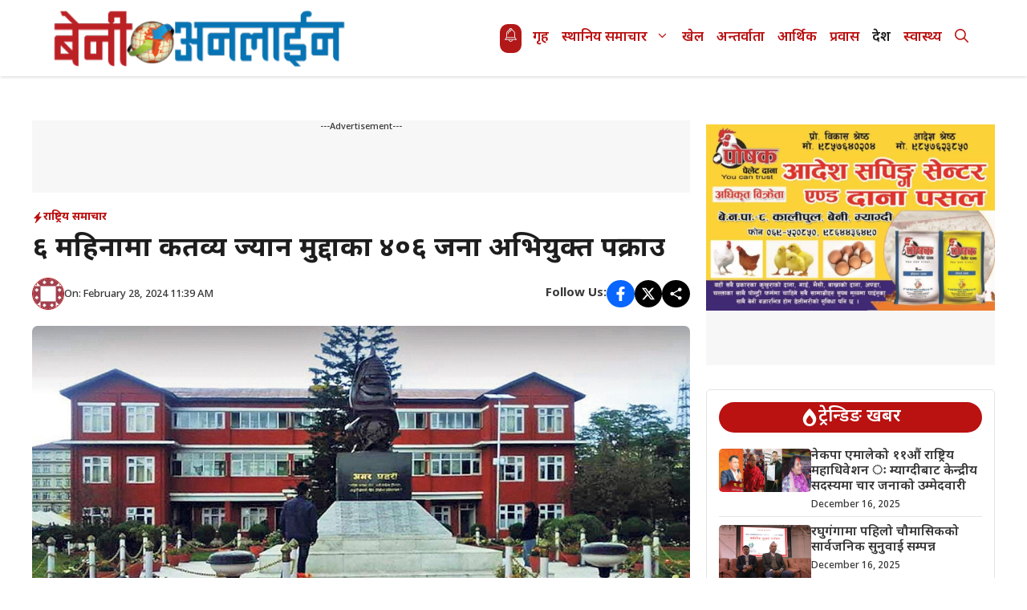

--- FILE ---
content_type: application/javascript
request_url: https://myagdikali.com/wp-content/themes/generatepress/assets/js,_menu.min.js,qver==3.6.0+dist,_modal.js,qver==3.6.0.pagespeed.jc.hNxLfFTczz.js
body_size: 2794
content:
var mod_pagespeed_TuyJeF8KXl = "(()=>{var e=document.querySelectorAll(\".main-nav .sub-menu, .main-nav .children\");if(e&&e.forEach(function(e){var t,n=e.closest(\"li\"),s=n.querySelector('.dropdown-menu-toggle[role=\"button\"]');e.id||(t=n.id||\"menu-item-\"+Math.floor(1e5*Math.random()),e.id=t+\"-sub-menu\"),(s=s||n.querySelector('a[role=\"button\"]'))&&s.setAttribute(\"aria-controls\",e.id)}),\"querySelector\"in document&&\"addEventListener\"in window){Element.prototype.matches||(Element.prototype.matches=Element.prototype.msMatchesSelector||Element.prototype.webkitMatchesSelector),Element.prototype.closest||(Element.prototype.closest=function(e){var t=this;if(document.documentElement.contains(this))do{if(t.matches(e))return t}while(null!==(t=t.parentElement));return null});var o=function(t){return Array.prototype.filter.call(t.parentNode.children,function(e){return e!==t})},t=document.querySelectorAll(\".menu-toggle\"),n=document.querySelectorAll(\"nav .dropdown-menu-toggle\"),s=document.querySelectorAll(\"nav .main-nav ul a\"),l=document.querySelector(\".mobile-menu-control-wrapper\"),c=document.body,u=document.documentElement,d=function(e){if(e&&c.classList.contains(\"dropdown-hover\")){var t=e.querySelectorAll(\"li.menu-item-has-children\");for(h=0;h<t.length;h++)t[h].querySelector(\".dropdown-menu-toggle\").removeAttribute(\"tabindex\"),t[h].querySelector(\".dropdown-menu-toggle\").setAttribute(\"role\",\"presentation\"),t[h].querySelector(\".dropdown-menu-toggle\").removeAttribute(\"aria-expanded\"),t[h].querySelector(\".dropdown-menu-toggle\").removeAttribute(\"aria-controls\"),t[h].querySelector(\".dropdown-menu-toggle\").removeAttribute(\"aria-label\")}},r=function(e){\"false\"!==e.getAttribute(\"aria-expanded\")&&e.getAttribute(\"aria-expanded\")?(e.setAttribute(\"aria-expanded\",\"false\"),e.setAttribute(\"aria-label\",generatepressMenu.openSubMenuLabel)):(e.setAttribute(\"aria-expanded\",\"true\"),e.setAttribute(\"aria-label\",generatepressMenu.closeSubMenuLabel))},a=function(e,t){var n=\"\";if(n=(t=t||this).getAttribute(\"data-nav\")?document.getElementById(t.getAttribute(\"data-nav\")):document.getElementById(t.closest(\"nav\").getAttribute(\"id\"))){var s=!1,o=(t.closest(\".mobile-menu-control-wrapper\")&&(s=!0),n.getElementsByTagName(\"ul\")[0]);if(n.classList.contains(\"toggled\"))n.classList.remove(\"toggled\"),u.classList.remove(\"mobile-menu-open\"),o&&o.setAttribute(\"aria-hidden\",\"true\"),t.setAttribute(\"aria-expanded\",\"false\"),(s||l&&n.classList.contains(\"main-navigation\"))&&l.classList.remove(\"toggled\"),d(o);else{n.classList.add(\"toggled\"),u.classList.add(\"mobile-menu-open\"),o&&o.setAttribute(\"aria-hidden\",\"false\"),t.setAttribute(\"aria-expanded\",\"true\"),s?(l.classList.add(\"toggled\"),l.querySelector(\".search-item\")&&l.querySelector(\".search-item\").classList.contains(\"active\")&&l.querySelector(\".search-item\").click()):l&&n.classList.contains(\"main-navigation\")&&l.classList.add(\"toggled\");t=o;if(t&&c.classList.contains(\"dropdown-hover\")){var r=t.querySelectorAll(\"li.menu-item-has-children\");for(h=0;h<r.length;h++){var a=r[h].querySelector(\".dropdown-menu-toggle\"),i=a.closest(\"li\").querySelector(\".sub-menu, .children\");a.setAttribute(\"tabindex\",\"0\"),a.setAttribute(\"role\",\"button\"),a.setAttribute(\"aria-expanded\",\"false\"),a.setAttribute(\"aria-controls\",i.id),a.setAttribute(\"aria-label\",generatepressMenu.openSubMenuLabel)}}}}};for(h=0;h<t.length;h++)t[h].addEventListener(\"click\",a,!1);var i=function(e,t){if(((t=t||this).closest(\"nav\").classList.contains(\"toggled\")||u.classList.contains(\"slide-opened\"))&&!c.classList.contains(\"dropdown-click\")){e.preventDefault();var n,t=t.closest(\"li\");if(r(t.querySelector(\".dropdown-menu-toggle\")),n=t.querySelector(\".sub-menu\")?t.querySelector(\".sub-menu\"):t.querySelector(\".children\"),generatepressMenu.toggleOpenedSubMenus){var s=o(t);for(h=0;h<s.length;h++)s[h].classList.contains(\"sfHover\")&&(s[h].classList.remove(\"sfHover\"),s[h].querySelector(\".toggled-on\").classList.remove(\"toggled-on\"),r(s[h].querySelector(\".dropdown-menu-toggle\")))}t.classList.toggle(\"sfHover\"),n.classList.toggle(\"toggled-on\")}e.stopPropagation()};for(h=0;h<n.length;h++)n[h].addEventListener(\"click\",i,!1),n[h].addEventListener(\"keypress\",function(e){\"Enter\"!==e.key&&\" \"!==e.key||i(e,this)},!1);e=function(){var e=document.querySelectorAll(\".toggled, .has-active-search\");for(h=0;h<e.length;h++){var t=e[h].querySelector(\".menu-toggle\");if((t=l&&!t.closest(\"nav\").classList.contains(\"mobile-menu-control-wrapper\")?l.querySelector(\".menu-toggle\"):t)&&null===t.offsetParent){if(e[h].classList.contains(\"toggled\")){var n,s,o,r=!1;if((r=e[h].classList.contains(\"mobile-menu-control-wrapper\")?!0:r)||(s=(n=e[h].getElementsByTagName(\"ul\")[0])?n.getElementsByTagName(\"li\"):[],o=n?n.getElementsByTagName(\"ul\"):[]),document.activeElement.blur(),e[h].classList.remove(\"toggled\"),u.classList.remove(\"mobile-menu-open\"),t.setAttribute(\"aria-expanded\",\"false\"),!r){for(var a=0;a<s.length;a++)s[a].classList.remove(\"sfHover\");for(var i=0;i<o.length;i++)o[i].classList.remove(\"toggled-on\");n&&n.removeAttribute(\"aria-hidden\")}d(e[h])}l.querySelector(\".search-item\")&&l.querySelector(\".search-item\").classList.contains(\"active\")&&l.querySelector(\".search-item\").click()}}};if(window.addEventListener(\"resize\",e,!1),window.addEventListener(\"orientationchange\",e,!1),c.classList.contains(\"dropdown-hover\"))for(h=0;h<s.length;h++)s[h].addEventListener(\"click\",function(e){var t;this.hostname!==window.location.hostname&&document.activeElement.blur(),(this.closest(\"nav\").classList.contains(\"toggled\")||u.classList.contains(\"slide-opened\"))&&(\"#\"===(t=this.getAttribute(\"href\"))||\"\"===t)&&(e.preventDefault(),(t=this.closest(\"li\")).classList.toggle(\"sfHover\"),e=t.querySelector(\".sub-menu\"))&&e.classList.toggle(\"toggled-on\")},!1);if(c.classList.contains(\"dropdown-hover\")){for(var m=document.querySelectorAll(\".menu-bar-items .menu-bar-item > a\"),g=function(){if(!this.closest(\"nav\").classList.contains(\"toggled\")&&!this.closest(\"nav\").classList.contains(\"slideout-navigation\"))for(var e=this;-1===e.className.indexOf(\"main-nav\");)\"li\"===e.tagName.toLowerCase()&&e.classList.toggle(\"sfHover\"),e=e.parentElement},v=function(){if(!this.closest(\"nav\").classList.contains(\"toggled\")&&!this.closest(\"nav\").classList.contains(\"slideout-navigation\"))for(var e=this;-1===e.className.indexOf(\"menu-bar-items\");)e.classList.contains(\"menu-bar-item\")&&e.classList.toggle(\"sfHover\"),e=e.parentElement},h=0;h<s.length;h++)s[h].addEventListener(\"focus\",g),s[h].addEventListener(\"blur\",g);for(h=0;h<m.length;h++)m[h].addEventListener(\"focus\",v),m[h].addEventListener(\"blur\",v)}if(\"ontouchend\"in document.documentElement&&document.body.classList.contains(\"dropdown-hover\")){var f=document.querySelectorAll(\".sf-menu .menu-item-has-children\");for(h=0;h<f.length;h++)f[h].addEventListener(\"touchend\",function(e){if(!(this.closest(\"nav\").classList.contains(\"toggled\")||1!==e.touches.length&&0!==e.touches.length||(e.stopPropagation(),this.classList.contains(\"sfHover\")))){e.target!==this&&e.target.parentNode!==this&&!e.target.parentNode.parentNode||e.preventDefault();var e=this.closest(\"li\"),t=o(e);for(h=0;h<t.length;h++)t[h].classList.contains(\"sfHover\")&&t[h].classList.remove(\"sfHover\");this.classList.add(\"sfHover\");var n,s=this;document.addEventListener(\"touchend\",n=function(e){e.stopPropagation(),s.classList.remove(\"sfHover\"),document.removeEventListener(\"touchend\",n)})}})}}})();";
var mod_pagespeed_JNxJcq65Ar = "!function(){\"use strict\";function e(e,t){(null==t||t>e.length)&&(t=e.length);for(var n=0,r=Array(t);n<t;n++)r[n]=e[n];return r}function t(t){return function(t){if(Array.isArray(t))return e(t)}(t)||function(e){if(\"undefined\"!=typeof Symbol&&null!=e[Symbol.iterator]||null!=e[\"@@iterator\"])return Array.from(e)}(t)||function(t,n){if(t){if(\"string\"==typeof t)return e(t,n);var r={}.toString.call(t).slice(8,-1);return\"Object\"===r&&t.constructor&&(r=t.constructor.name),\"Map\"===r||\"Set\"===r?Array.from(t):\"Arguments\"===r||/^(?:Ui|I)nt(?:8|16|32)(?:Clamped)?Array$/.test(r)?e(t,n):void 0}}(t)||function(){throw new TypeError(\"Invalid attempt to spread non-iterable instance.\\nIn order to be iterable, non-array objects must have a [Symbol.iterator]() method.\")}()}var n=function(e){var n=e.targetModal,r=(e.openTrigger,e.triggers),o=void 0===r?[]:r,a=document.getElementById(n);if(a){var i=\"data-gpmodal-close\",l=\"gp-modal--open\",s=\"\";o.length>0&&function(){for(var e=arguments.length,t=new Array(e),n=0;n<e;n++)t[n]=arguments[n];t.filter(Boolean).forEach((function(e){e.addEventListener(\"click\",(function(e){e.preventDefault(),c()})),e.addEventListener(\"keydown\",(function(e){\" \"!==e.key&&\"Enter\"!==e.key&&\"Spacebar\"!==e.key||(e.preventDefault(),c())}))}))}.apply(void 0,t(o))}function c(){a.classList.add(\"gp-modal--transition\"),s=document.activeElement,a.classList.add(l),u(\"disable\"),a.addEventListener(\"touchstart\",f),a.addEventListener(\"click\",f),document.addEventListener(\"keydown\",v),function(){var e=g();if(0!==e.length){var t=e.filter((function(e){return!e.hasAttribute(i)}));t.length>0&&t[0].focus(),0===t.length&&e[0].focus()}}(),setTimeout((function(){return a.classList.remove(\"gp-modal--transition\")}),100)}function d(){a.classList.add(\"gp-modal--transition\"),a.removeEventListener(\"touchstart\",f),a.removeEventListener(\"click\",f),document.removeEventListener(\"keydown\",v),u(\"enable\"),s&&s.focus&&s.focus(),a.classList.remove(l),setTimeout((function(){return a.classList.remove(\"gp-modal--transition\")}),500)}function u(e){var t=document.querySelector(\"body\");switch(e){case\"enable\":Object.assign(t.style,{overflow:\"\"});break;case\"disable\":Object.assign(t.style,{overflow:\"hidden\"})}}function f(e){(e.target.hasAttribute(i)||e.target.parentNode.hasAttribute(i))&&(e.preventDefault(),e.stopPropagation(),d())}function v(e){27===e.keyCode&&d(),9===e.keyCode&&function(e){var t=g();if(0!==t.length){var n=(t=t.filter((function(e){return null!==e.offsetParent}))).indexOf(document.activeElement);e.shiftKey&&0===n&&(t[t.length-1].focus(),e.preventDefault()),!e.shiftKey&&t.length>0&&n===t.length-1&&(t[0].focus(),e.preventDefault())}}(e)}function g(){var e=a.querySelectorAll([\"a[href]\",\"area[href]\",'input:not([disabled]):not([type=\"hidden\"]):not([aria-hidden])',\"select:not([disabled]):not([aria-hidden])\",\"textarea:not([disabled]):not([aria-hidden])\",\"button:not([disabled]):not([aria-hidden])\",\"iframe\",\"object\",\"embed\",\"[contenteditable]\",'[tabindex]:not([tabindex^=\"-\"])']);return Array.apply(void 0,t(e))}},r=Object.assign({},{openTrigger:\"data-gpmodal-trigger\"}),o=t(document.querySelectorAll(\"[\".concat(r.openTrigger,\"]\"))).reduce((function(e,t){var n=t.attributes[r.openTrigger].value;return e[n]=e[n]||[],e[n].push(t),e}),[]);for(var a in o){var i=o[a];r.targetModal=a,r.triggers=t(i),new n(r)}}();";
